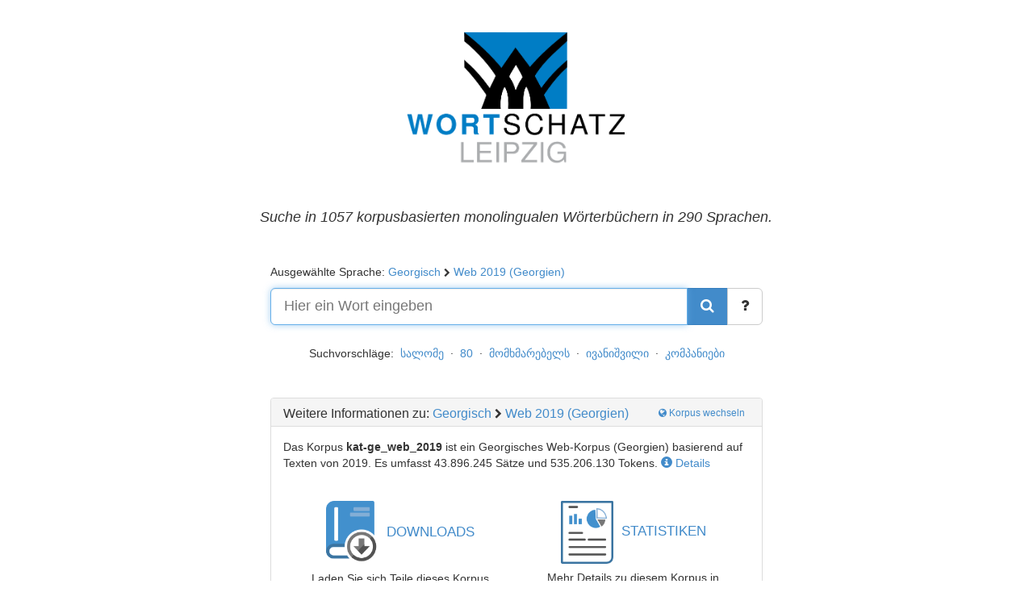

--- FILE ---
content_type: text/html; charset=UTF-8
request_url: https://corpora.uni-leipzig.de/de?corpusId=kat-ge_web_2019
body_size: 5072
content:
<!DOCTYPE html>
<html xmlns="http://www.w3.org/1999/xhtml">
    <head>
        <meta charset="utf-8">
        <meta http-equiv="X-UA-Compatible" content="IE=edge">
        <meta name="viewport" content="width=device-width, initial-scale=1">
            <title>Leipzig Corpora Collection - Wortschatz Georgisch</title>
    <meta name="description" content="korpusbasierte monolinguale Wörterbücher der Sprache Georgisch, mit 43896245 Sätzen. Über 200 weitere Sprachen verfügbar." />
    <meta name="keywords" content="Wörterbuch, einsprachige Wörterbücher, Sprache, dictionary, dictionaries, corpus, corpora, languages, monolingual dictionaries, words, databases" />

        <!-- FA-Icons -->
        <link rel="stylesheet" type="text/css" href="https://corpora.uni-leipzig.de/public/css/font-awesome.min.css" />
        <!-- Bootstrap -->
        <link rel="stylesheet" type="text/css" href="https://corpora.uni-leipzig.de/public/css/bootstrap.min.css" />
        <link rel="stylesheet" type="text/css" href="https://corpora.uni-leipzig.de/public/css/wortschatz.css?l=3" />

        <link rel="stylesheet" type="text/css" href="https://corpora.uni-leipzig.de/public/css/wortschatz_de.css" />

        <!-- HTML5 Shim and Respond.js IE8 support of HTML5 elements and media queries -->
        <!-- WARNING: Respond.js doesn't work if you view the page via file:// -->
        <!--[if lt IE 9]>
        <script src="https://oss.maxcdn.com/html5shiv/3.7.2/html5shiv.min.js"></script>
        <script src="https://oss.maxcdn.com/respond/1.4.2/respond.min.js"></script>
        <![endif]-->
        <link rel="shortcut icon" type="image/x-icon" href="https://corpora.uni-leipzig.de/public/images/favicon.ico" />
        <script type="application/ld+json">
            /*<![CDATA[*/
            {
              "url": "https://corpora.uni-leipzig.de?corpusId=kat-ge_web_2019",
              "name": "kat-ge_web_2019",
              "description": "Georgian Web text corpus (Georgia) based on material from 2019",
              "potentialAction": {"@type":"SearchAction","target":"https://corpora.uni-leipzig.de/word={query}","query-input":"required name=query"},
              "@context": "https://schema.org",
              "@type": "DataSet"
            }/*]]>*/
        </script>
            

    <link rel="canonical" href="https://corpora.uni-leipzig.de/de?corpusId=kat-ge_web_2019">

    <link rel="alternate" hreflang="de" href="https://corpora.uni-leipzig.de/de?corpusId=kat-ge_web_2019" />
    <link rel="alternate" hreflang="en" href="https://corpora.uni-leipzig.de/en?corpusId=kat-ge_web_2019" />
    <link rel="alternate" hreflang="es" href="https://corpora.uni-leipzig.de/es?corpusId=kat-ge_web_2019" />
    <link rel="alternate" hreflang="fr" href="https://corpora.uni-leipzig.de/fr?corpusId=kat-ge_web_2019" />
    <link rel="alternate" hreflang="ic" href="https://corpora.uni-leipzig.de/ic?corpusId=kat-ge_web_2019" />
    <link rel="alternate" hreflang="ar" href="https://corpora.uni-leipzig.de/ar?corpusId=kat-ge_web_2019" />

    </head>
    <body>
        <div class="wrapper" >
            <div class="container-fluid">
    <div class="frontpage row">
        <div class="col-md-4 col-md-offset-4 col-sm-8 col-sm-offset-2">
            <div id="header">
                <h1>Wortschatz</h1>
            </div>
        </div>

        <div class="col-md-8 col-md-offset-2 col-sm-8 col-sm-offset-2 frontpage-slogan center">
            <h4>Suche in 1057 korpusbasierten monolingualen Wörterbüchern in 290 Sprachen.</h4>
        </div>

        <div class="col-md-6 col-md-offset-3 col-sm-8 col-sm-offset-2">

            <p class="text-left">
                Ausgewählte Sprache:
                <a href="#" data-toggle="modal" data-target="#corpusSelectionModal">Georgisch</a>
                <i class="fa fa-chevron-right" aria-hidden="true" style="font-size: 80%;"></i>
                <a href="#kat" data-toggle="modal" data-target="#corpusSelectionModal" data-open-language="kat">Web 2019 (Georgien)</a>
            </p>

            <!-- Suche-->
            <div class="form-group">
                <form role ="form" method="get" name="frm" id="frm" action="https://corpora.uni-leipzig.de/de/res">
                    <input type="hidden" name="corpusId" value="kat-ge_web_2019" />
                    <div class="input-group input-group-lg">
                        <input id="searchfield" type="text" class="form-control" name="word" placeholder="Hier ein Wort eingeben" autocomplete="off" autofocus="autofocus" value="">
                        <div class="input-group-btn">
                            <a id="clear-search" class="btn btn-link btn-gray" href="#" style="right: 94px;">
                                <i class="glyphicon glyphicon-remove"></i>
                            </a>

                            <button class="btn btn-primary" type="submit" value="Submit">
                                <i class="fa fa-search"></i>
                            </button>
                            <a class="btn btn-default btn-lg" target="_blank" href="//wortschatz-leipzig.de/de/documentation/faq/#corporaportal_searching" title="Suchmöglichkeiten im Korporaportal">
                                <i class="fa fa-question"></i>
                            </a>
                        </div>

                    </div><!-- /input-group -->

                </form>
            </div>


            <div class="center">
                <!-- Random Words-->
                <div class="random-words">
Suchvorschläge:&nbsp;
    <a href="https://corpora.uni-leipzig.de/de/res?corpusId=kat-ge_web_2019&word=%E1%83%A1%E1%83%90%E1%83%9A%E1%83%9D%E1%83%9B%E1%83%94">სალომე</a>
    &nbsp;·&nbsp;    <a href="https://corpora.uni-leipzig.de/de/res?corpusId=kat-ge_web_2019&word=80">80</a>
    &nbsp;·&nbsp;    <a href="https://corpora.uni-leipzig.de/de/res?corpusId=kat-ge_web_2019&word=%E1%83%9B%E1%83%9D%E1%83%9B%E1%83%AE%E1%83%9B%E1%83%90%E1%83%A0%E1%83%94%E1%83%91%E1%83%94%E1%83%9A%E1%83%A1">მომხმარებელს</a>
    &nbsp;·&nbsp;    <a href="https://corpora.uni-leipzig.de/de/res?corpusId=kat-ge_web_2019&word=%E1%83%98%E1%83%95%E1%83%90%E1%83%9C%E1%83%98%E1%83%A8%E1%83%95%E1%83%98%E1%83%9A%E1%83%98">ივანიშვილი</a>
    &nbsp;·&nbsp;    <a href="https://corpora.uni-leipzig.de/de/res?corpusId=kat-ge_web_2019&word=%E1%83%99%E1%83%9D%E1%83%9B%E1%83%9E%E1%83%90%E1%83%9C%E1%83%98%E1%83%94%E1%83%91%E1%83%98">კომპანიები</a>
    </div>            </div>

        </div>

        <!--Corpora-->
        <div class="col-md-6 col-md-offset-3 col-sm-8 col-sm-offset-2 corpora-box">
            <div class="panel panel-default">

                <div class="panel-heading">
                    <h4 class="panel-title" >
                        <span class="more-information-title">Weitere Informationen zu:</span>
                        <a href="#" data-toggle="modal" data-target="#corpusSelectionModal" title="Korpus wechseln">Georgisch</a>
                        <i class="fa fa-chevron-right" aria-hidden="true" style="font-size: 80%; float: none"></i>
                        <a href="#kat" data-toggle="modal" data-target="#corpusSelectionModal" data-open-language="kat" title="Korpus wechseln">
                            Web 2019 (Georgien)                        </a>
                        <span class="pull-right">
                            <a href="#" class="btn btn-link btn-xs" data-toggle="modal" data-target="#corpusSelectionModal" data-open-language="kat" style="margin-top: -3px;">
                                <i class="fa fa-globe" aria-hidden="true"></i>&nbsp;Korpus wechseln
                            </a>
                        </span>
                    </h4>
                    <div class="clearfix"></div>
                </div>
                <div class="panel-body">
                    <p>
                        Das Korpus <span class="highlight">kat-ge_web_2019</span> ist ein Georgisches Web-Korpus (Georgien) basierend auf Texten von 2019.
                                                    Es umfasst <span class="text-nowrap">43.896.245 Sätze</span>                                und <span class="text-nowrap">535.206.130 Tokens</span>.
                            <a href="#" data-toggle="modal" data-target="#CorporaInfo" class="text-nowrap"><i class="glyphicon glyphicon-info-sign"></i> Details</a>
                                            </p>
                    <br />

                    <div class="center row">
                        <div class="col-xs-12 col-sm-6">
                            <div class="row">
                                <div class="col-xs-12 visible-xs">
                                    <a class="btn btn-link" target="_blank" href="//wortschatz-leipzig.de/de/download/kat#kat-ge_web_2019" style="font-size: 1.2em">
                                        <span>DOWNLOADS</span>
                                    </a>
                                </div>
                                <div class="col-xs-5 col-xs-push-7 col-sm-12 col-sm-push-0 corpora-box-symbol">
                                    <a class="btn btn-link" target="_blank" href="//wortschatz-leipzig.de/de/download/kat#kat-ge_web_2019" style="font-size: 1.2em">
                                        <img src="https://corpora.uni-leipzig.de/public/images/download.png" /><span class="hidden-xs">DOWNLOADS</span>
                                    </a>
                                </div>
                                <div class="col-xs-7 col-xs-pull-5 col-sm-12 col-sm-pull-0">
                                    Laden Sie sich Teile dieses Korpus herunter.
                                </div>
                            </div>
                            <div class="clearfix"></div>
                        </div>

                        <div class="col-xs-12 col-sm-6">
                            <div class="row">
                                <div class="col-xs-12 visible-xs">
                                    <a class="btn btn-link" target="_blank" href="//cls.wortschatz-leipzig.de/de/kat-ge_web_2019" style="font-size: 1.2em">
                                        <span>STATISTIKEN</span>
                                    </a>
                                </div>
                                <div class="col-xs-5 col-sm-12 corpora-box-symbol">
                                    <a class="btn btn-link" target="_blank" href="//cls.wortschatz-leipzig.de/de/kat-ge_web_2019" style="font-size: 1.2em">
                                        <img src="https://corpora.uni-leipzig.de/public/images/report.png" /><span class="hidden-xs">STATISTIKEN</span>
                                    </a>
                                </div>
                                <div class="col-xs-7 col-sm-12">
                                    Mehr Details zu diesem Korpus in unseren Korpus- und Sprachstatistiken.
                                </div>
                            </div>
                            <div class="clearfix"></div>
                        </div>

                    </div>

                    <!-- May show additional widgets -->
                    
                </div>
            </div>
        </div>

        
    <div class="modal fade" id="CorporaInfo" tabindex="-1" role="dialog">
         <div class="modal-dialog" role="document">

            <div class="modal-content">
                <div class="modal-header">
                    <button type="button" class="close" data-dismiss="modal" aria-label="Close"><span aria-hidden="true">&times;</span></button>
                    <h4 class="modal-title">
                        Informationen über dieses Korpus:<br />
                        <span class="highlight">
                            Georgisch
                            <i class="fa fa-chevron-right" aria-hidden="true" style="font-size: 80%; float: none"></i>
                            Web 2019 (Georgien)                        </span>
                    </h4>
                </div>
                <div class="modal-body">
                    <div style="margin: 0 5%;">
                        <h4>Beschreibung</h4>
                        <p>Georgisches Web-Korpus (Georgien) basierend auf Texten von 2019</p>
                        <hr />
                        <h4>Details</h4>

                        <table class="table table-condensed table-borderless">
                            <tr>
                                <th>Name</th>
                                <td>kat-ge_web_2019</td>
                                                                    <th>Sätze</th>
                                    <td>43.896.245</td>
                                                            </tr>

                            <tr>
                                <th>Sprache</th>
                                <td>
                                    Georgisch
                                    (<a href="https://en.wikipedia.org/w/index.php?title=ISO_639:kat" target="_blank"><i class="fa fa-wikipedia-w" aria-hidden="true"></i></a>)
                                </td>
                                                                    <th>Types</th>
                                    <td>7.898.818</td>
                                                            </tr>

                            <tr>
                                <th>Genre</th>
                                <td>Web</td>
                                                                    <th>Tokens</th>
                                    <td>535.206.130</td>
                                                            </tr>

                            <tr>
                                <th>Jahr</th>
                                <td>2019</td>
                            </tr>

                                                            <tr>
                                    <th>Location</th>
                                    <td>Georgien</td>
                                </tr>
                            
                        </table>

                        <hr />
                        <h4>Link zum Korpus</h4>
                        <p><a href="https://corpora.uni-leipzig.de?corpusId=kat-ge_web_2019">https://corpora.uni-leipzig.de?corpusId=kat-ge_web_2019</a></p>

                                                                            <hr />
                            <h4>Annotationen</h4>
                            <p>
                                                                    coocSim<br />
                                                                     GDEX<br />
                                                            </p>
                                                <hr />
                        <h4>Zitieren Sie dieses Korpus</h4>
                        <p>
                            <i>Leipzig Corpora Collection:</i> Georgian Web text corpus (Georgia) based on material from 2019. Leipzig Corpora Collection. Dataset. https://corpora.uni-leipzig.de?corpusId=kat-ge_web_2019.
                            <a class="btn btn-link btn-sm" data-toggle="collapse" data-target=".bibtex-code" href="#" role="button" aria-expanded="false" aria-controls="bibtex-code" style="padding:0">BibTeX</a>
                        </p>
                        <div class="collapse bibtex-code">
<pre>
@misc&#123;kat-ge_web_2019,
    author = {Leipzig Corpora Collection},
    title = &#123;Georgian Web text corpus (Georgia) based on material from 2019&#125;,
    howpublished = &#123;https://corpora.uni-leipzig.de?corpusId=kat-ge_web_2019&#125;,
    note = &#123;Accessed: 2026-01-20&#125;
}
</pre>
                        </div>
                    </div>
              </div>
            </div>
          </div>
    </div>







    </div>
</div>
            <div class="push"> </div>
        </div>

        <div class="modal" id="corpusSelectionModal" tabindex="-1" role="dialog" aria-labelledby="myModalLabel" aria-hidden="true"></div>

            <div id="footer">
    <ul id="footerlist" class="breadcrumb">
        <li ><a href="https://www.uni-leipzig.de" title="Universität Leipzig">
            Universität Leipzig</a> </li>
        <li ><a href="https://www.saw-leipzig.de" title="SAW">
            SAW</a> </li>
        <li ><a href="https://infai.org" title="InfAI">
            InfAI</a> </li>
        <li ><a href="//wortschatz-leipzig.de/de" title="Wortschatzportal">
            Wortschatzportal</a> </li>
        <li> <a href="//wortschatz-leipzig.de/de/usage" title="Nutzungsbedingungen">
            Nutzungsbedingungen </a> </li>
        <li> <a href="//wortschatz-leipzig.de/de/privacy" title="Datenschutz">
            Datenschutz </a> </li>
        <li> <a href="//wortschatz-leipzig.de/de/accessibility" title="Barrierefreiheit">
            Barrierefreiheit </a> </li>
        <li> <a href="//wortschatz-leipzig.de/de/contact" title="Kontakt">
            Kontakt </a> </li>
        <li> <a href="//wortschatz-leipzig.de/de/download" title="Downloads">
            Downloads </a> </li>
        <li> <!-- Extra small button group: dropdown/languages -->
            <div class="btn-group btn-group-xs dropup">
                <div class="btn-group btn-group-xs">
                    <a  class="btn btn-xs dropdown-toggle" data-toggle="dropdown">
                        <span class="glyphicon glyphicon-globe"></span> <span id="layoutLanguage">Deutsch</span>
                        <span class="caret"></span>
                    </a>
                    <ul class="dropdown-menu" role="menu">
                        <li><a id ="en" title="Change Language to English" href="https://corpora.uni-leipzig.de/en?corpusId=kat-ge_web_2019">English
                                                    </a></li>
                        <li><a id="de" title="Change Language to German" href="https://corpora.uni-leipzig.de/de?corpusId=kat-ge_web_2019">Deutsch
                            <span class='glyphicon glyphicon-ok'></span>                        </a></li>
                        <li><a id ="fr" title="Change Language to French" href="https://corpora.uni-leipzig.de/fr?corpusId=kat-ge_web_2019">Français
                                                    </a></li>
                        <li><a id ="fr" title="Change Language to Spanish" href="https://corpora.uni-leipzig.de/es?corpusId=kat-ge_web_2019">Español
                                                    </a></li>
                        <li><a id="ic" title="Change Language to Icelandic" href="https://corpora.uni-leipzig.de/ic?corpusId=kat-ge_web_2019">Íslenska
                                                    </a></li>
                        <li><a id ="ar" title="Change Language to Arabic" href="https://corpora.uni-leipzig.de/ar?corpusId=kat-ge_web_2019">العربية
                                                    </a></li>
                    </ul>
                </div>
            </div>
        </li>
    </ul>

    <span id="copyright">© 1998 - 2026 Deutscher Wortschatz. Alle Rechte vorbehalten.</span>
</div>


        <script src="https://corpora.uni-leipzig.de/public/js/jquery-2.1.0.min.js" type="text/javascript"></script>
        <script src="https://corpora.uni-leipzig.de/public/js/bootstrap.min.js" type="text/javascript"></script>
        <script src="https://corpora.uni-leipzig.de/public/js/wortschatz.js?l=2" type="text/javascript"></script>
        <script type="text/javascript">
            var globals = {
                webservice_url: "https://corpora.uni-leipzig.de/de/webservice/index",
                corpusId : "kat\u002Dge_web_2019",
                word: "",
                view_language: "de"
            };
        </script>
            
            <script type="text/javascript">
                $(document).ready(function(){
                    autocomplete({
                        selector: "#searchfield",
                        api_url: "https://corpora.uni-leipzig.de/de/webservice/loadSimilarWords?corpusId=kat-ge_web_2019",
                    });

                    initRandomLoad("#bt_random", "https://corpora.uni-leipzig.de/de/webservice/randomWords?corpusId=kat-ge_web_2019", '#ul_randomWords');

                    // on open corpus selection popup
                    $('#corpusSelectionModal').on('show.bs.modal', function (event) {
                        var api_url = "https://corpora.uni-leipzig.de/de/webservice/loadCorpusSelection?corpusId=kat-ge_web_2019&word=";
                        openCorpusSelectionPopup($(this), api_url, event);
                    });

                    // on close corpus selection popup
                    $('#corpusSelectionModal').on('hide.bs.modal', function (event) {
                        closeCorpusSelectionPopup($(this), event);
                    });

                    // open corpus slection poup if 3 letter url hash given
                    if (window.location.hash.substr(1).length == 3) {
                        $('#corpusSelectionModal').modal();
                    }

                    $('.wordBoxTT').each(function() {
                        $(this).tooltip();
                      });

                    $("form#frm").submit(function(e) {
                        if ( $("#searchfield").val() == "" ) {
                            e.preventDefault();
                        }
                    });

                    initSearchClear("#clear-search", "#searchfield");
                });
            </script>

        <!-- Matomo -->
        <script>
            var _paq = window._paq = window._paq || [];
            _paq.push(['trackPageView']);
            _paq.push(['enableLinkTracking']);
            (function() {
                var u="https://analytics.saw-leipzig.de/";
                _paq.push(['setTrackerUrl', u+'matomo.php']);
                _paq.push(['setSiteId', '19']);
                var d=document, g=d.createElement('script'), s=d.getElementsByTagName('script')[0];
                g.async=true; g.src=u+'matomo.js'; s.parentNode.insertBefore(g,s);
            })();
        </script>
        <noscript>
            <img referrerpolicy="no-referrer-when-downgrade" src="https://analytics.saw-leipzig.de/matomo.php?idsite=19&amp;rec=1" style="border:0" alt="" />
        </noscript>
        <!-- End Matomo Code -->

        

     </body>
</html>


--- FILE ---
content_type: text/css
request_url: https://corpora.uni-leipzig.de/public/css/wortschatz.css?l=3
body_size: 4056
content:
/*
    slide.css attached. needs cleanup.
*/


/* Pushes Footer to the Bottom*/

* {
    margin: 0;
}

html,
body {
    height: 100%;
}

.wrapper {
    min-height: 100%;
    min-width: 340px;
    height: auto !important;
    height: 100%;
    margin: 0 auto -4.5em;
}

.center {
    text-align: center;
}

.push {
    height: 4.5em;
    clear: both;
}


/* NON-SPECIFIC */

h1 {
    display: none;
}


/* Important for Buttons with symbols: */

.btn i {
    line-height: inherit;
}


/* INDEX PAGE*/


/* I want my glyphicons to float left */

.panel-title .fa,
.modal-title .fa {
    display: inline-block;
    float: left;
}


/* remove Padding from button-glyph */

.buttonglyph {
    padding: 0;
}

.desc_nowrap {
    white-space: nowrap;
}

.frontpage-slogan {
    margin-top: 30px;
    margin-bottom: 38px;
    font-style: italic;
}


/* SUGGESTION LIST */

#searchfield.active {
    border-bottom-left-radius: 0px;
}

.suggestionList {
    left: auto;
    border-top: none;
    margin-top: 0px;
    border-top-right-radius: 0px;
    border-top-left-radius: 0px;
    min-width: 220px;
}

.random-words {
    margin: 25px;
}

.frontpage .panel {
    margin-top: 20px;
}

.frontpage .panel-heading {
    padding-bottom: 5px;
}

.frontpage .panel-title>a {
    color: #428bca;
}
.frontpage .panel-title>a:hover {
    color: #2a6496;
}

.frontpage .corpora-box .center.row {
    max-width: 800px;
    margin: 0 auto;
}

.frontpage .corpora-box .corpora-box-symbol img {
    width: 65px;
    opacity: 0.85;
    margin: 0 10px 0 0;
}

.frontpage .corpora-box .corpora-box-symbol a:hover img {
    opacity: 1;
    filter: drop-shadow(2px 2px 4px rgba(102,175,233,.6));

}

@media (max-width: 767px) {
    .frontpage .corpora-box .more-information-title {
        display: block;
        margin-bottom: 3px;
    }
    .frontpage .corpora-box .center.row {
        max-width: 600px;
        margin: 0 auto;
    }
    .frontpage .corpora-box .center.row>div>div.row {
        max-width: 300px;
        margin-bottom: 15px;
    }
    .frontpage .corpora-box .center.row>div:nth-child(2)>div.row {
        float: right;
    }
    .frontpage .corpora-box .center.row>div:last-child>div.row {
        margin-bottom: 0;
    }
    .frontpage .corpora-box img {
        width: 55px;
    }
}

.frontpage .widgets-header {
    margin: 20px -15px 15px -15px;
    padding: 1px 15px;
    font-size: 16px;
    border-bottom: 1px solid #dddddd;
}

.frontpage .widgets-header h4 {
    font-size: 16px;
}

.frontpage .widgets-body {
    max-width: 800px;
    margin: 0 auto;
    display: flex;
    flex-flow: row wrap;
    justify-content: center;
}

.frontpage .widget {
    margin-bottom: 15px;
    padding: 0 15px;
}

.frontpage .widget hr {
    margin-top: 0px;
    margin-bottom: 15px;
}

.frontpage .widget .widget-symbol {
    min-height: 65px;
    display: table;
    margin: 0 auto;
}

.frontpage .widget .widget-symbol>a,
.frontpage .widget .widget-symbol>img {
    display: table-cell;
    vertical-align: middle;
}

.frontpage .widget .widget-symbol img {
    width: auto;
    max-width: 155px;
    opacity: 0.85;
}

.frontpage .widget .widget-symbol a:hover img {
    opacity: 1;
    filter: drop-shadow(2px 2px 4px rgba(102,175,233,.6));
}

.frontpage .widget .widget-btn {
    margin: 10px;
}

@media (max-width: 767px) {
    .frontpage .widgets-body {
        max-width: 600px;
        margin: 0 auto;
    }
}

@media (min-width: 768px) {
    .frontpage .widget {
        width: 50%;
    }
}


/* FOOTER */

#footer {
    background: #F5F5F5;
    width: 100%;
    padding-top: 4px;
    min-height: 4.5em;
    box-shadow: 0px -1px 1px rgba(0, 0, 0, 0.05);
    border-top: 1px solid #DDD;
    text-align: center;
}

#footer p {
    font-size: 12px;
    color: #333;
    margin-bottom: 1px;
}

#footerlist {
    margin-bottom: 2px;
    padding-top: 2px;
    padding-bottom: 2px;
}

#footerlist li {
    display: inline-block;
    margin-right: 5px;
}

#footerlist ul.dropdown-menu {
    min-width: auto;
}

#footerlist ul.dropdown-menu li {
    display: list-item;
    margin-right: 0px;
}

#copyright {
    color: #808080;
    font-size: 13px;
}


/* RESPAGE */

.navbar-header {
    min-height: 75px;
    /*width: 200px; */
}

.navbar-brand-ws {
    padding-top: 2px;
    padding-bottom: 2px;
    width: 100%;
    max-width: 168px;
    margin-left: auto !important;
    margin-right: auto !important;
}

#header {
    /*margin-top: 5%;*/
    background: url("../images/en/logo_large.png") no-repeat center center;
    height: 170px;
    background-size: auto 170px;
}

@media (min-width: 1170px) {
    #header {
        margin: 10% 0 10px 0;
    }
}

.logo_small {
    display: block;
    height: 71px;
    background-image: url("../images/logo_small.png");
    background-size: 68px 51px;
    background-repeat: no-repeat;
    background-position: center center;
}

@media (max-width: 768px) {
    .logo_small {
        background-image: url("../images/en/logo_small.png");
        background-size: 168px 68px;
    }
}

.logo {
    width: 100%;
}

.res-form {
    margin-top: 20px;
}

.res-suggestion {
    margin-top: -15px;
}

.navbar-btn {
    margin-top: 15px;
    margin-bottom: 15px;
}

.respanel {
    margin-bottom: 10px;
}

.frontpageResDesc {
    margin: 20px 0;
    text-align: left;
}

.resDesc {
    margin-top: 16px;
    margin-bottom: 2px;
    padding: 2px 5px;
}

.resDesc .info_link {
    margin: 3px 2px 0 0;
}

.resDesc .info_link i.glyphicon {
    font-size: 15px;
}

.resAllButton {
    padding-left: 0px;
    cursor: pointer;
}

.resDescBtns {
    margin-top: 4px;
    text-align: center;
}

.langButtonsWrapper {
    margin: 10px 0;
}

.resDescBtns a {
    display: inline-block;
    margin: 5px 0 5px 5px;
    width: 50px;
    height: 30px;
    border-radius: 15px;
    text-align: center;
    padding-top: 2px;
    line-height: 0.9em;
    font-size: 11px;
}

.resDescBtns span {
    display: inline-block;
    line-height: 15px;
}

.resDescBtns i.glyphicon {
    width: 100%;
    display: inline-block;
}

a.info_link {
    width: 26px;
}

.info_link i.glyphicon {
    font-weight: bold;
    font-size: 17px;
    line-height: 7px;
}

.download_link i.glyphicon {
    line-height: 16px;
}

a.download_link {
    width: 52px;
}

.resDesc .fa-bars {
    font-size: 18px;
}

.resDescMenu i {
    width: 25px;
    text-align: center;
}

.resDescMenu .info_link {
    margin: 0
}

.resWord {
    font-size: 24px;
}

.wordBoxIntro {
    margin-right: 1em;
    white-space: nowrap;
}

.toggleBtn {
    margin-right: 1em;
}

.exampleSencentes {
    padding-left: 10px;
    margin-bottom: 0px;;
}

.boxPlusMinus {
    list-style: none;
    text-align: center;
    margin: 10px 0 0 0;
}

.boxPlusMinus li {
    display: inline-block;
    min-width: 3em;
}

.resList {
    padding-left: 0px;
    list-style: none;
}


/* Styling for MODAL in php/corpusSelectionModal.php */

#corpusSelectionModal .modal-title {
    text-align: center;
}

#corpusSelectionModal .list-group {
    text-align: left;
    padding-left: 40px;
}

#corpusSelectionModal .list-group-item {
    display: inline-block;
    padding: 0px;
    margin: 0;
    font-size: 0.8em;
    border: none;
    border-radius: 3px;
}

#corpusSelectionModal .list-group-item a.btn-modal {
    border-right: 1px solid transparent;
}

#corpusSelectionModal .list-group-item a:hover,
#corpusSelectionModal .list-group-item a.hover,
#corpusSelectionModal .list-group-item button:hover {
    background-color: #428BCA;
    color: #FFF;
    text-decoration: none;
    outline: none;
}

#corpusSelectionModal .list-group-item button:focus {
    outline: none;
}

#corpusSelectionModal .pusher {
    width: 100%;
    height: 0px;
    margin: 3px 0;
    padding: 0;
    list-style: none;
    display: block;
}

#corpusSelectionModal .modal-letter {
    font-size: 2em;
    min-width: 40px;
    margin-left: -40px;
    display: inline-block;
    top: 5px;
    text-align: center;
    line-height: 1;
}

#corpusSelectionModal .modal-letter + .list-group-item {
    margin-left: -4px;
}

#corpusSelectionModal .btn-modal {
    border: none;
    color: #428BCA;
    padding: 4px 5px;
    background: transparent;
}

#corpusSelectionModal button.btn-modal {
    padding: 4px 5px;
    margin-right: 6px;
}

#corpusSelectionModal .btn-modal-before-dropddown {
    padding-right: 2px;
}

#corpusSelectionModal .check {
    display: none;
    color: #428BCA;
}

#corpusSelectionModal .li:hover .check {
    color: #FFF;
}

#corpusSelectionModal .list-group-item.open .btn-modal {
    background: #428BCA;
    color: white
}

#corpusSelectionModal .list-group-item.open a.btn-modal {
    border-right: 1px solid white;
    border-top-right-radius: 0;
    border-bottom-right-radius: 0;
    border-bottom-left-radius: 0;
}

#corpusSelectionModal .list-group-item.open button.btn-modal {
    border-top-left-radius: 0;
    border-bottom-left-radius: 0;
    border-bottom-right-radius: 0;
}

#corpusSelectionModal .corpus-languages-list-item {
    position: absolute;
    display: block;
    z-index: 2;
    margin: -1px 0 5px -4px;
    left: 56px;
    right: 16px;
}

#corpusSelectionModal .corpus-languages-list-item>div {
    columns: 180px auto;
    column-gap: 80px;
    list-style-type: none;
    margin: 0;
    padding: 5px;
    border-color: #428BCA;
}

#corpusSelectionModal .corpus-languages-list-item .col-genre.avoid-page-break {
    -webkit-column-break-inside: avoid;
    page-break-inside: avoid;
    break-inside: avoid;
}

#corpusSelectionModal .corpus-languages-list-item .corpus-language-entry {
    padding: 2px 5px;
    margin: 0;

    -webkit-column-break-inside: avoid;
    page-break-inside: avoid;
    break-inside: avoid;
}

@-moz-document url-prefix() {
    #corpusSelectionModal .corpus-languages-list-item>div {
        column-gap: 40px;
    }

    #corpusSelectionModal .corpus-languages-list-item .col-genre.avoid-page-break {
        display: inline-grid;
        min-width: 220px;
    }


}

#corpusSelectionModal .corpus-languages-list-item .label {
    margin-bottom: 4px;
    display: inline-block; font-size: 90%; width: 100%;
    padding: 0 0 .3em .1em;
    background: none;
    letter-spacing: .1em;
    color: #333;
    border-bottom: 1px solid #727272;
    border-radius: 0;
    text-align: left;
}

#corpusSelectionModal .corpus-languages-list-item a.btn {
    position: relative;
    border: none;
    width: 100%;
    text-align: left;
    overflow: hidden;
}

#corpusSelectionModal .corpus-languages-list-item a.btn:hover {
    background: #b1b1b1;
}

#corpusSelectionModal .corpus-languages-list-item .corpus-language-genre {
    display: inline-block;
    min-width: 40px;
    margin-right: 10px;
}

#corpusSelectionModal .corpus-languages-list-item .glyphicon-star {
    position: absolute;
    right: 0px;
    background: white;
    float: right;
    margin: 3px 2px;
    background: white;
    box-shadow: 0 0 3px 3px white;
}

#corpusSelectionModal .corpus-languages-list-item a.btn:hover .glyphicon-star {
    color: #333;
    background: #b1b1b1;
    box-shadow: 0 0 3px 3px #b1b1b1;
}


/* Tooltip width */

div.tooltip-inner {
    max-width: 350px;
    width: 100%;
}


/*End Modal */


/* old styles for res.php still in use, TODO: order*/

svg {
    width: 100%;
    height: 100%;
    margin: 0px;
    position: relative;
    bottom: 0px;
}

#transparentBody {
    opacity: 1.0;
    filter: alpha(opacity=100);
}

#graph {
    width: 100%;
    height: 400px;
    margin: auto;
}


/* TODO: Not yet cleaned */


/* BOX Styling */

.clickable {
    cursor: pointer;
}

.hdr h4 {
    display: inline;
    margin-right: 5px;
}

.lang {
    font-size: 9pt;
    font-family: Calibri;
    color: #FFFFFF;
    text-decoration: none;
}

#panel .content .right {
    border-right: 1px solid #333;
}


/* Graph things */


/*for d3 graph view*/


/*from otto@studserv.uni-leipzig.de*/

.link {
    stroke: grey;
    stroke-dasharray: (1, 2);
    stroke-width: 10px;
    stroke-opacity: .6;
    stroke-profile: 10% 0, 70% 10%, 30% repeat;
    stroke-linecap: round;
}

.node text {
    pointer-events: none;
    font: 10px sans-serif;
    fill: white;
}

.nodemenu {
    cursor: pointer;
    display: none;
    fill: grey;
    stroke-width: 1px;
    stroke: lightgrey;
}

.nodemenutext {
    display: none;
}

.bgText {
    fill: steelblue;
    opacity: 0.9;
    stroke-width: 1px;
    stroke: grey;
}

.wait {
    background: url("../images/loading_check.gif") no-repeat;
    width: 24px;
    height: 24px;
    display: block;
    margin: 0 auto;
}

#graph svg {
    display: none;
}

.graph-placeholder {
    position: relative;
    overflow: hidden;
    width: 100%;
    height: 100%;
    text-align: center;
}

.graph-placeholder img {
    opacity: 0.5;
    margin: 0 auto;
    width: auto;
    max-width: 100%;
    max-height: 100%;
    filter: blur(3px) grayscale(45%);
}


/* graph placeholder shine effekt */

#graph .graph-placeholder:after {
    content: '';
    top: 0;
    transform: translateX(100%);
    width: 100%;
    height: 100%;
    position: absolute;
    z-index: 1;
    animation: slide 1.5s infinite;
    opacity: 0.75;
    /* CSS Gradient - complete browser support from http://www.colorzilla.com/gradient-editor/ */
    background: -moz-linear-gradient(left, rgba(255, 255, 255, 0) 0%, rgba(255, 255, 255, 0.8) 50%, rgba(128, 186, 232, 0) 99%, rgba(125, 185, 232, 0) 100%);
    /* FF3.6+ */
    background: -webkit-gradient(linear, left top, right top, color-stop(0%, rgba(255, 255, 255, 0)), color-stop(50%, rgba(255, 255, 255, 0.8)), color-stop(99%, rgba(128, 186, 232, 0)), color-stop(100%, rgba(125, 185, 232, 0)));
    /* Chrome,Safari4+ */
    background: -webkit-linear-gradient(left, rgba(255, 255, 255, 0) 0%, rgba(255, 255, 255, 0.8) 50%, rgba(128, 186, 232, 0) 99%, rgba(125, 185, 232, 0) 100%);
    /* Chrome10+,Safari5.1+ */
    background: -o-linear-gradient(left, rgba(255, 255, 255, 0) 0%, rgba(255, 255, 255, 0.8) 50%, rgba(128, 186, 232, 0) 99%, rgba(125, 185, 232, 0) 100%);
    /* Opera 11.10+ */
    background: -ms-linear-gradient(left, rgba(255, 255, 255, 0) 0%, rgba(255, 255, 255, 0.8) 50%, rgba(128, 186, 232, 0) 99%, rgba(125, 185, 232, 0) 100%);
    /* IE10+ */
    background: linear-gradient(to right, rgba(255, 255, 255, 0) 0%, rgba(255, 255, 255, 0.8) 50%, rgba(128, 186, 232, 0) 99%, rgba(125, 185, 232, 0) 100%);
    /* W3C */
    filter: progid: DXImageTransform.Microsoft.gradient( startColorstr='#00ffffff', endColorstr='#007db9e8', GradientType=1);
    /* IE6-9 */
}


/* graph placeholder shine animation */

@keyframes slide {
    0% {
        transform: translateX(-200%);
    }
    100% {
        transform: translateX(0%);
    }
}


/*more switch*/

.box_more_wrapper .box_more,
.box_more_wrapper .btn_less {
    display: none;
}

#bt_random {
    margin-right: 5px;
    line-height: 1.3;
}

span.highlight {
    font-weight: bold;
}

.info-icon {
    font-size: 1.2em;
    margin-top: 3px;
}

#coocBoxLeftRight .panel {
    margin-bottom: 10px;
}

#coocBoxLeftRight .panel-title h4 {
    font-size: 16px;
}

#coocBoxLeftRight .boxIntro {
    font-size: 14px;
    ;
}

#coocBoxLeftRight .navbar {
    border-bottom-left-radius: 0px;
    border-bottom-right-radius: 0px;
    border: none;
    padding-bottom: 0;
    margin: 5px 0 -24px 30px;
    background: none;
}

#coocBoxLeftRight .navbar ul {
    border: none;
}

#coocBoxLeftRight .navbar li {
    width: 25%;
}

#coocBoxLeftRight .navbar a {
    color: #555 !important;
    font-size: 16px;
    line-height: 20px;
    height: 100%;
    text-align: left;
    border: 1px solid #ddd;
    border-top-left-radius: 0px;
    border-top-right-radius: 0px;
    outline: none;
    margin: 5px -1px -5px 0;
    padding: 5px 15px;
}

#coocBoxLeftRight .navbar>ul>li:first-child>a {
    border-top-left-radius: 4px;
}

#coocBoxLeftRight .navbar>ul>li:last-child>a {
    border-top-right-radius: 4px;
}

#coocBoxLeftRight li.active>a {
    border-bottom-color: transparent;
    margin-top: 0px;
    padding-top: 10px;
    color: #333 !important;
    border-radius: 4px 4px 0 0;
}

.langButtons {
    border-radius: 0;
}

.btn-gray {
    color: #777
}

.btn-gray:hover,
.btn-gray:focus {
    color: #000000;
    box-shadow: none;
}

#clear-search {
    position: absolute !important;
    right: 15px;
    z-index: 2;
    top: 1px;
    font-size: 12px;
}

.input-group-lg #clear-search {
    font-size: 14px;
}

.bibtex {
    font-style: italic;
}

.table-borderless>thead>tr>th, .table-borderless>tbody>tr>th, .table-borderless>tfoot>tr>th, .table-borderless>thead>tr>td, .table-borderless>tbody>tr>td, .table-borderless>tfoot>tr>td {
    border: none;
}
